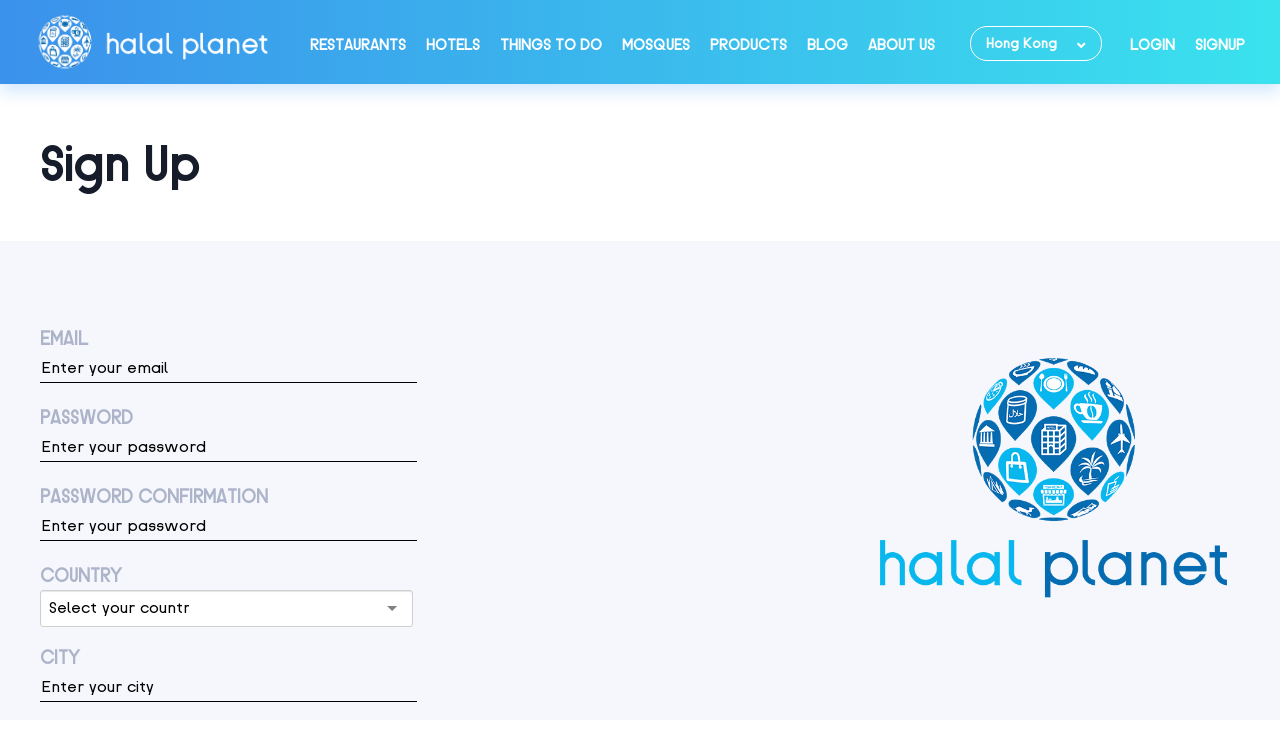

--- FILE ---
content_type: application/javascript
request_url: https://www.halalplanet.com/packs/application-1e4b4154914b6e8df6f2.js
body_size: 6266
content:
webpackJsonp([0,1,2,3,4,5,6,7,8,10,11,12,85,86,87,88,94,95,96,97,98,99,100,101,102,103,104,105,106,107,108,109,110,111,112,113,114,115,116,117,118,119,120,121,122,123],{106:function(e,t,n){"use strict";function r(e){return e&&e.__esModule?e:{default:e}}function a(e,t){if(!(e instanceof t))throw new TypeError("Cannot call a class as a function")}function o(e,t){if(!e)throw new ReferenceError("this hasn't been initialised - super() hasn't been called");return!t||"object"!=typeof t&&"function"!=typeof t?e:t}function i(e,t){if("function"!=typeof t&&null!==t)throw new TypeError("Super expression must either be null or a function, not "+typeof t);e.prototype=Object.create(t&&t.prototype,{constructor:{value:e,enumerable:!1,writable:!0,configurable:!0}}),t&&(Object.setPrototypeOf?Object.setPrototypeOf(e,t):e.__proto__=t)}Object.defineProperty(t,"__esModule",{value:!0});var l=function(){function e(e,t){for(var n=0;n<t.length;n++){var r=t[n];r.enumerable=r.enumerable||!1,r.configurable=!0,"value"in r&&(r.writable=!0),Object.defineProperty(e,r.key,r)}}return function(t,n,r){return n&&e(t.prototype,n),r&&e(t,r),t}}(),u=n(0),c=r(u),s=n(1),f=r(s),d=n(77),p=r(d),m=n(78),_=r(m),h=function(e){function t(){return a(this,t),o(this,(t.__proto__||Object.getPrototypeOf(t)).apply(this,arguments))}return i(t,e),l(t,[{key:"render",value:function(){var e=this.props.searchEndpoint;return c.default.createElement("div",null,"/products"==e&&c.default.createElement(_.default,{searchEndpoint:e}),"/products"!=e&&c.default.createElement(p.default,{searchEndpoint:e}))}}]),t}(u.Component);h.propTypes={searchEndpoint:f.default.string.isRequired},t.default=h},12:function(e,t,n){"use strict";Object.defineProperty(t,"__esModule",{value:!0}),t.ToggleBox=void 0;var r=function(e,t){return Object.freeze(Object.defineProperties(e,{raw:{value:Object.freeze(t)}}))}(["\n  padding: 20px 35px;\n  border-width: 1px 0 0;\n  border-style: solid;\n  border-color: #dae1f4;\n"],["\n  padding: 20px 35px;\n  border-width: 1px 0 0;\n  border-style: solid;\n  border-color: #dae1f4;\n"]),a=n(3),o=function(e){return e&&e.__esModule?e:{default:e}}(a);t.ToggleBox=o.default.div(r)},13:function(e,t,n){"use strict";Object.defineProperty(t,"__esModule",{value:!0}),t.ToggleCheckbox=void 0;var r=function(e,t){return Object.freeze(Object.defineProperties(e,{raw:{value:Object.freeze(t)}}))}(['\n  position: relative;\n  display: inline-block;\n  width: 45px;\n  height: 28px;\n  float: right;\n\n  input {\n    display: none;\n  }\n\n  .toggle-switch {\n    position: absolute;\n    cursor: pointer;\n    top: 0;\n    left: 0;\n    right: 0;\n    bottom: 0;\n    border-radius: 34px;\n    background: #c1c9de;\n    transition: .2s;\n  }\n\n  .toggle-switch:before {\n    position: absolute;\n    content: "";\n    height: 22px;\n    width: 22px;\n    left: 3px;\n    bottom: 3px;\n    background: white;\n    border-radius: 50%;\n    transition: .2s;\n  }\n\n  .active-toggle-switch {\n    background: #3ac1ee;\n  }\n\n  .active-toggle-switch:before {\n    left: -6px;\n  }\n\n  .active-toggle-switch {\n    box-shadow: 0 0 1px #2196F3;\n  }\n\n  .active-toggle-switch:before {\n    transform: translateX(26px);\n  }\n'],['\n  position: relative;\n  display: inline-block;\n  width: 45px;\n  height: 28px;\n  float: right;\n\n  input {\n    display: none;\n  }\n\n  .toggle-switch {\n    position: absolute;\n    cursor: pointer;\n    top: 0;\n    left: 0;\n    right: 0;\n    bottom: 0;\n    border-radius: 34px;\n    background: #c1c9de;\n    transition: .2s;\n  }\n\n  .toggle-switch:before {\n    position: absolute;\n    content: "";\n    height: 22px;\n    width: 22px;\n    left: 3px;\n    bottom: 3px;\n    background: white;\n    border-radius: 50%;\n    transition: .2s;\n  }\n\n  .active-toggle-switch {\n    background: #3ac1ee;\n  }\n\n  .active-toggle-switch:before {\n    left: -6px;\n  }\n\n  .active-toggle-switch {\n    box-shadow: 0 0 1px #2196F3;\n  }\n\n  .active-toggle-switch:before {\n    transform: translateX(26px);\n  }\n']),a=n(3),o=function(e){return e&&e.__esModule?e:{default:e}}(a);t.ToggleCheckbox=o.default.label(r)},14:function(e,t,n){"use strict";Object.defineProperty(t,"__esModule",{value:!0}),t.ToggleLabel=void 0;var r=function(e,t){return Object.freeze(Object.defineProperties(e,{raw:{value:Object.freeze(t)}}))}(["\n  display: inline-block;\n  width: 70%;\n  word-break: break-word;\n"],["\n  display: inline-block;\n  width: 70%;\n  word-break: break-word;\n"]),a=n(3),o=(function(e){e&&e.__esModule}(a),n(6));t.ToggleLabel=o.SearchLabel.extend(r)},15:function(e,t,n){"use strict";Object.defineProperty(t,"__esModule",{value:!0}),t.H3=void 0;var r=function(e,t){return Object.freeze(Object.defineProperties(e,{raw:{value:Object.freeze(t)}}))}(["\n  font-size: 2.4rem;\n  font-weight: 600;\n  color: #000;\n"],["\n  font-size: 2.4rem;\n  font-weight: 600;\n  color: #000;\n"]),a=n(3),o=function(e){return e&&e.__esModule?e:{default:e}}(a);t.H3=o.default.h3(r)},165:function(e,t,n){"use strict";(function(e){function r(e){return e&&e.__esModule?e:{default:e}}function a(){if(e("#search-box").length>0){var t=e("#search-box").data("search-endpoint");u.default.render(i.default.createElement(s.default,{searchEndpoint:t}),document.getElementById("search-box"))}}Object.defineProperty(t,"__esModule",{value:!0}),t.default=a;var o=n(0),i=r(o),l=n(62),u=r(l),c=n(106),s=r(c)}).call(t,n(2))},166:function(e,t,n){"use strict";(function(e){function n(){var t,n=e("#searchWidget");({settings:{item:e("li",n),input:e("input",n),select:e("select",n),btn:e("button",n)},init:function(){t=this.settings,this.switchSearchTypes(),this.showSearchResults()},switchSearchTypes:function(){t.item.on("click",function(n){t.link=e(this).find("a"),t.type=t.link.attr("data-type"),t.input.attr("placeholder","All "+t.type),t.item.removeClass("active"),e(this).addClass("active"),n.preventDefault()})},showSearchResults:function(){var r=function(){t.activeItem=e(".active a",n),t.url=t.activeItem.attr("data-url"),t.value=t.input.val(),t.city=t.select.val(),window.location="/"+t.url+"/?q="+t.value+"&city[0]="+t.city};t.btn.on("click",function(){r()}),t.input.keypress(function(e){13===(e.keyCode||e.which)&&r()})}}).init()}Object.defineProperty(t,"__esModule",{value:!0}),t.default=n}).call(t,n(2))},167:function(e,t,n){"use strict";function r(){new o.default(".swiper-container",{pagination:".swiper-pagination",paginationClickable:!0,simulateTouch:!1,speed:200,delay:8e3,loop:!0})}Object.defineProperty(t,"__esModule",{value:!0}),t.default=r;var a=n(258),o=function(e){return e&&e.__esModule?e:{default:e}}(a)},168:function(e,t,n){"use strict";(function(e){function n(){e(".product-images, .poi-images").lightGallery({selector:"a",getCaptionFromTitleOrAlt:!1,download:!1,speed:0,startClass:""})}Object.defineProperty(t,"__esModule",{value:!0}),t.default=n}).call(t,n(2))},169:function(e,t,n){"use strict";(function(e){function n(){var t=e("body");e(".js__btn-trigger-menu").on("click",function(n){n.preventDefault(),e(this).toggleClass("active"),t.toggleClass("mobile-menu__open")})}Object.defineProperty(t,"__esModule",{value:!0}),t.default=n}).call(t,n(2))},170:function(e,t,n){"use strict";(function(e){function n(){e(".badge-swiper").slick({vertical:!0,slidesToShow:3,slidesToScroll:1,verticalSwiping:!0,adaptiveHeight:!0,arrows:!0,mobileFirst:!0,touchMove:!1,prevArrow:e(".badge-swiper--prev"),nextArrow:e(".badge-swiper--next")})}Object.defineProperty(t,"__esModule",{value:!0}),t.default=n}).call(t,n(2))},171:function(e,t,n){"use strict";(function(e){function n(){e(".js__expand--title").on("click",function(t){t.preventDefault();var n=e(this),r=n.data("parent");e(this).closest(r).toggleClass("active")})}Object.defineProperty(t,"__esModule",{value:!0}),t.default=n}).call(t,n(2))},172:function(e,t,n){"use strict";(function(e){function n(){e("#brand-carousel").owlCarousel({loop:!1,responsiveClass:!0,nav:!0,navText:["<i class='fa fa-chevron-left'></i>","<i class='fa fa-chevron-right'></i>"],responsive:{0:{items:2},600:{items:2},1e3:{items:3}}}),e("#mobile-product-images, #mobile-poi-images").owlCarousel({loop:!1,nav:!1,items:2,dotsEach:!0,stagePadding:10,margin:10,responsiveClass:!0})}Object.defineProperty(t,"__esModule",{value:!0}),t.default=n}).call(t,n(2))},173:function(e,t,n){"use strict";(function(e){function n(){var t=e(".product-images__item, .poi-images__item, .swiper-slide, .showcase-row__img, .object-fit");"objectFit"in document.documentElement.style==0&&e.each(t,function(){var t=e(this),n=t.find("img").prop("src");n&&t.css("backgroundImage","url("+n+")").addClass("objectfit-polyfill").find("img").css("visibility","hidden")})}Object.defineProperty(t,"__esModule",{value:!0}),t.default=n}).call(t,n(2))},174:function(e,t,n){"use strict";(function(e){function r(){var t=e("#addReview");if(t.length){var n;({settings:{viewport:e("html, body"),toggleBtn:e(".review-form__toggle"),date:e(".review-form__date input"),errorContainer:e("#errors"),errors:e("#errors ul")},init:function(){n=this.settings,this.toggleForm(),this.visitDate()},toggleForm:function(){n.toggleBtn.on("click",function(){t.addClass("visible"),n.viewport.animate({scrollTop:t.offset().top},0)})},visitDate:function(){n.date.flatpickr({altInput:!0})}}).init(),e("#new_review").submit(function(t){e.ajax({type:"POST",url:"/reviews",data:e("#new_review").serialize(),success:function(t){e("#addReview").hide(),e("#completeReview").fadeIn(150)},error:function(t){var r=JSON.parse(t.responseText),a="";for(var o in r){var i=r[o];for(var l in i){a+="<li>"+o+" "+i[l]+"</li>";break}n.errors.html(a)}if(r.title){var u=e("#review_title");u.addClass("error"),u.keypress(function(){u.removeClass("error")})}if(r.comment){var c=e("#review_comment");c.addClass("error"),c.keypress(function(){c.removeClass("error")})}n.errorContainer.show()}}),t.preventDefault()})}}Object.defineProperty(t,"__esModule",{value:!0}),t.default=r,n(256)}).call(t,n(2))},175:function(e,t,n){"use strict";(function(e){function n(){e(".fb").click(function(){var t=encodeURIComponent(e(this).data("url")||"");return window.open("https://facebook.com/sharer/sharer.php?u="+t,"popup","width=800,height=500,left=200,top=300,menubar=no,status=no,location=no"),!1}),e(".tw").click(function(){var t=encodeURIComponent(e(this).data("text")||"");return window.open("https://twitter.com/intent/tweet?text="+t,"popup","width=600,height=300,left=200,top=300,menubar=no,status=no,location=no"),!1})}Object.defineProperty(t,"__esModule",{value:!0}),t.default=n}).call(t,n(2))},181:function(e,t,n){"use strict";(function(e){function n(){e(function(){e(".img-avatar, .upload-btn").click(function(t){e("#user_avatar").click()})}),e("#user_avatar").on("change",function(t){if(this.files&&this.files[0])var n=new window.FileReader;n.onload=function(t){e("#avatar_upload, .img-avatar").attr("src",t.target.result)},n.readAsDataURL(this.files[0])})}Object.defineProperty(t,"__esModule",{value:!0}),t.default=n}).call(t,n(2))},182:function(e,t,n){"use strict";(function(e){function r(){e(".devise select").selectize({create:!1})}Object.defineProperty(t,"__esModule",{value:!0}),t.default=r,n(107)}).call(t,n(2))},22:function(e,t){},23:function(e,t){},24:function(e,t,n){"use strict";function r(e){return e&&e.__esModule?e:{default:e}}Object.defineProperty(t,"__esModule",{value:!0});var a=n(0),o=r(a),i=(n(4),n(12)),l=n(14),u=n(13),c=n(11),s=r(c),f=function(e){var t=e.active,n=(0,s.default)({"toggle-switch":!0,"active-toggle-switch":t});return o.default.createElement(i.ToggleBox,null,o.default.createElement(l.ToggleLabel,null,e.label),o.default.createElement(u.ToggleCheckbox,null,o.default.createElement("input",{type:"checkbox"}),o.default.createElement("span",{className:n,onClick:e.onClick})))};t.default=f},25:function(e,t,n){"use strict";function r(e){return e&&e.__esModule?e:{default:e}}function a(e,t){if(!(e instanceof t))throw new TypeError("Cannot call a class as a function")}function o(e,t){if(!e)throw new ReferenceError("this hasn't been initialised - super() hasn't been called");return!t||"object"!=typeof t&&"function"!=typeof t?e:t}function i(e,t){if("function"!=typeof t&&null!==t)throw new TypeError("Super expression must either be null or a function, not "+typeof t);e.prototype=Object.create(t&&t.prototype,{constructor:{value:e,enumerable:!1,writable:!0,configurable:!0}}),t&&(Object.setPrototypeOf?Object.setPrototypeOf(e,t):e.__proto__=t)}Object.defineProperty(t,"__esModule",{value:!0});var l=Object.assign||function(e){for(var t=1;t<arguments.length;t++){var n=arguments[t];for(var r in n)Object.prototype.hasOwnProperty.call(n,r)&&(e[r]=n[r])}return e},u=function(){function e(e,t){for(var n=0;n<t.length;n++){var r=t[n];r.enumerable=r.enumerable||!1,r.configurable=!0,"value"in r&&(r.writable=!0),Object.defineProperty(e,r.key,r)}}return function(t,n,r){return n&&e(t.prototype,n),r&&e(t,r),t}}(),c=n(0),s=r(c),f=n(4),d=n(6),p=n(31),m=r(p),_=function(e){function t(){return a(this,t),o(this,(t.__proto__||Object.getPrototypeOf(t)).apply(this,arguments))}return i(t,e),u(t,[{key:"render",value:function(){var e=function(e){return s.default.createElement(m.default,l({},e,{maxWidth:1024}))};return s.default.createElement("div",{className:"uk-container"},s.default.createElement(f.TopBar,null,s.default.createElement(e,null,s.default.createElement("h1",{className:"uk-text-bold"},"Search Results")),s.default.createElement("div",{className:"uk-grid"},s.default.createElement("div",{className:"uk-width-1-2@m uk-width-1-1@s m-margin-bt-20"},s.default.createElement(d.SearchLabel,null,"What"),s.default.createElement(f.SearchBox,{searchOnChange:!0,searchThrottleTime:600,placeholder:"What are you looking for?",prefixQueryFields:["_all"],queryFields:["_all"]})),s.default.createElement("div",{className:"uk-width-1-2@m uk-width-1-1@s"},s.default.createElement(d.SearchLabel,null,"Where"),s.default.createElement(f.MenuFilter,{id:"city",field:"city",listComponent:f.Select}),s.default.createElement("button",{className:"btn lg-btn primary-btn search-btn",onClick:this.reloadSearch},"Find")))))}}]),t}(c.Component);t.default=_},26:function(e,t,n){"use strict";function r(e){return e&&e.__esModule?e:{default:e}}function a(e,t){if(!(e instanceof t))throw new TypeError("Cannot call a class as a function")}function o(e,t){if(!e)throw new ReferenceError("this hasn't been initialised - super() hasn't been called");return!t||"object"!=typeof t&&"function"!=typeof t?e:t}function i(e,t){if("function"!=typeof t&&null!==t)throw new TypeError("Super expression must either be null or a function, not "+typeof t);e.prototype=Object.create(t&&t.prototype,{constructor:{value:e,enumerable:!1,writable:!0,configurable:!0}}),t&&(Object.setPrototypeOf?Object.setPrototypeOf(e,t):e.__proto__=t)}Object.defineProperty(t,"__esModule",{value:!0});var l=Object.assign||function(e){for(var t=1;t<arguments.length;t++){var n=arguments[t];for(var r in n)Object.prototype.hasOwnProperty.call(n,r)&&(e[r]=n[r])}return e},u=function(){function e(e,t){for(var n=0;n<t.length;n++){var r=t[n];r.enumerable=r.enumerable||!1,r.configurable=!0,"value"in r&&(r.writable=!0),Object.defineProperty(e,r.key,r)}}return function(t,n,r){return n&&e(t.prototype,n),r&&e(t,r),t}}(),c=n(0),s=r(c),f=n(4),d=n(30),p=r(d),m=n(31),_=r(m),h=n(11),b=r(h),v=function(e){function t(e){a(this,t);var n=o(this,(t.__proto__||Object.getPrototypeOf(t)).call(this));return n.state={filterVisible:!1},n}return i(t,e),u(t,[{key:"toggleFilters",value:function(){this.setState({filterVisible:!this.state.filterVisible})}},{key:"render",value:function(){var e=this,t=function(e){return s.default.createElement(_.default,l({},e,{maxWidth:960}))},n=this.state.filterVisible,r=(0,b.default)({"filters-hidden":!n,"filters-visible":n});return s.default.createElement(f.SideBar,null,s.default.createElement(t,null,s.default.createElement("h3",{onClick:function(){return e.toggleFilters()}},"Filters")),s.default.createElement("div",{className:r},s.default.createElement(p.default,this.props)))}}]),t}(c.Component);t.default=v},30:function(e,t,n){"use strict";(function(e){function r(e){return e&&e.__esModule?e:{default:e}}function a(e,t){if(!(e instanceof t))throw new TypeError("Cannot call a class as a function")}function o(e,t){if(!e)throw new ReferenceError("this hasn't been initialised - super() hasn't been called");return!t||"object"!=typeof t&&"function"!=typeof t?e:t}function i(e,t){if("function"!=typeof t&&null!==t)throw new TypeError("Super expression must either be null or a function, not "+typeof t);e.prototype=Object.create(t&&t.prototype,{constructor:{value:e,enumerable:!1,writable:!0,configurable:!0}}),t&&(Object.setPrototypeOf?Object.setPrototypeOf(e,t):e.__proto__=t)}Object.defineProperty(t,"__esModule",{value:!0});var l=function(){function e(e,t){for(var n=0;n<t.length;n++){var r=t[n];r.enumerable=r.enumerable||!1,r.configurable=!0,"value"in r&&(r.writable=!0),Object.defineProperty(e,r.key,r)}}return function(t,n,r){return n&&e(t.prototype,n),r&&e(t,r),t}}(),u=n(0),c=r(u),s=n(4),f=n(24),d=r(f),p=n(6),m=n(15),_=n(12),h=n(14),b=n(13),v=n(11),g=r(v),y=function(t){function n(e){a(this,n);var t=o(this,(n.__proto__||Object.getPrototypeOf(n)).call(this));return t.state={ratingVisible:!1},t}return i(n,t),l(n,[{key:"toggleRating",value:function(){this.setState({ratingVisible:!this.state.ratingVisible}),this.state.ratingVisible?e(".sk-item-list__item.is-active").each(function(){e(this).click()}):document.querySelector(".sk-item-list__item").click()}},{key:"render",value:function(){var e=this,t="/products"==this.props.searchEndpoint,n="/mosques"==this.props.searchEndpoint,r=this.state.ratingVisible,a=(0,g.default)({"toggle-switch":!0,"active-toggle-switch":r}),o=(0,g.default)({"rating-hidden":!0,"rating-visible":r});return c.default.createElement("div",{id:"filters"},c.default.createElement("div",{className:"sidebar-top"},c.default.createElement(m.H3,null,"Filters"),c.default.createElement(p.SearchLabel,null,"Sort by"),!n&&c.default.createElement("div",{className:"sidebar-sort"},c.default.createElement(s.SortingSelector,{options:[{label:"Relevance",field:"_score",order:"desc"},{label:"Name",field:"name",order:"asc"},{label:"Rating",field:"rating",order:"desc"},{label:"Number of reviews",field:"reviews_count",order:"desc"}]})),n&&c.default.createElement("div",{className:"sidebar-sort"},c.default.createElement(s.SortingSelector,{options:[{label:"Relevance",field:"_score",order:"desc"},{label:"Name",field:"name",order:"asc"}]})),c.default.createElement("div",{className:"sidebar-filter-category"},t&&!n&&c.default.createElement(p.SearchLabel,null,"Category"),c.default.createElement(s.MenuFilter,{id:"category",field:"category",listComponent:s.Select})),c.default.createElement("div",{className:"sidebar-filter-store"},t&&!n&&c.default.createElement(p.SearchLabel,null,"Store"),c.default.createElement(s.MenuFilter,{id:"store",field:"store",listComponent:s.Select})),!n&&c.default.createElement("div",{className:"rating-filter"},c.default.createElement(_.ToggleBox,null,c.default.createElement(h.ToggleLabel,null,"Rating"),c.default.createElement(b.ToggleCheckbox,null,c.default.createElement("input",{type:"checkbox"}),c.default.createElement("span",{className:a,onClick:function(){return e.toggleRating()}}))),c.default.createElement("div",{className:o},c.default.createElement(s.NumericRefinementListFilter,{id:"positive_ratings_count",title:"",field:"positive_ratings_count",multiselect:!0,options:[{title:"1",from:1},{title:"50",from:50},{title:"100",from:100}]})))),c.default.createElement(s.RefinementListFilter,{title:"",id:"filters",field:"filters",operator:"AND",orderKey:"_term",itemComponent:d.default}))}}]),n}(u.Component);t.default=y}).call(t,n(2))},41:function(e,t,n){"use strict";function r(e){return e&&e.__esModule?e:{default:e}}Object.defineProperty(t,"__esModule",{value:!0});var a=n(0),o=r(a),i=n(1),l=r(i),u=function(e){var t=e._source.badges_urls;return o.default.createElement("div",{className:"sk-hits-list-hit__badges"},t.slice(0,5).map(function(t,n){return o.default.createElement("img",{alt:e._source.name,src:t,key:n})}),t.length>5&&o.default.createElement("div",{className:"more"},"+",t.length-5))};u.propTypes={_source:l.default.shape({name:l.default.string.isRequired,badges_urls:l.default.array})},t.default=u},412:function(e,t,n){"use strict";(function(e){function t(e){return e&&e.__esModule?e:{default:e}}var r=n(183),a=t(r);n(2),n(184),n(389),n(388),n(390);var o=n(172),i=t(o),l=n(171),u=t(l),c=n(169),s=t(c),f=n(168),d=t(f),p=n(174),m=t(p),_=n(173),h=t(_),b=n(175),v=t(b),g=n(170),y=t(g),E=n(165),w=t(E),O=n(167),j=t(O),k=n(166),P=t(k),M=n(182),N=t(M),x=n(181),T=t(x);e(function(){(0,i.default)(),(0,u.default)(),(0,s.default)(),(0,j.default)(),(0,P.default)(),(0,d.default)(),(0,w.default)(),(0,N.default)(),(0,m.default)(),(0,v.default)(),(0,h.default)(),(0,T.default)(),(0,y.default)()}),a.default.start()}).call(t,n(2))},42:function(e,t,n){"use strict";function r(e){return e&&e.__esModule?e:{default:e}}Object.defineProperty(t,"__esModule",{value:!0});var a=n(0),o=r(a),i=n(1),l=r(i),u=function(e){return o.default.createElement("div",{className:"sk-hits-list-hit__certification"},o.default.createElement("img",{alt:e._source.name,src:e._source.certification_url}))};u.propTypes={_source:l.default.shape({name:l.default.string.isRequired,certification_url:l.default.string})},t.default=u},43:function(e,t,n){"use strict";function r(e){return e&&e.__esModule?e:{default:e}}function a(e){if(Array.isArray(e)){for(var t=0,n=Array(e.length);t<e.length;t++)n[t]=e[t];return n}return Array.from(e)}function o(e,t){if(!(e instanceof t))throw new TypeError("Cannot call a class as a function")}function i(e,t){if(!e)throw new ReferenceError("this hasn't been initialised - super() hasn't been called");return!t||"object"!=typeof t&&"function"!=typeof t?e:t}function l(e,t){if("function"!=typeof t&&null!==t)throw new TypeError("Super expression must either be null or a function, not "+typeof t);e.prototype=Object.create(t&&t.prototype,{constructor:{value:e,enumerable:!1,writable:!0,configurable:!0}}),t&&(Object.setPrototypeOf?Object.setPrototypeOf(e,t):e.__proto__=t)}Object.defineProperty(t,"__esModule",{value:!0});var u=function(){function e(e,t){for(var n=0;n<t.length;n++){var r=t[n];r.enumerable=r.enumerable||!1,r.configurable=!0,"value"in r&&(r.writable=!0),Object.defineProperty(e,r.key,r)}}return function(t,n,r){return n&&e(t.prototype,n),r&&e(t,r),t}}(),c=n(0),s=r(c),f=n(1),d=r(f),p=function(e){function t(e){return o(this,t),i(this,(t.__proto__||Object.getPrototypeOf(t)).call(this))}return l(t,e),u(t,[{key:"render",value:function(){var e=this.props._source.cost,t=4-e,n=[].concat(a(Array(e))).map(function(e){return s.default.createElement("div",{className:"poi-details__prices-sign active",key:e})}),r=[].concat(a(Array(t))).map(function(e){return s.default.createElement("div",{className:"poi-details__prices-sign",key:e})}),o=[];return o.push(n,r),s.default.createElement("div",{className:"sk-hits-list-hit__cost"},o)}}]),t}(c.Component);p.propTypes={_source:d.default.shape({cost:d.default.number})},t.default=p},44:function(e,t,n){"use strict";function r(e){return e&&e.__esModule?e:{default:e}}Object.defineProperty(t,"__esModule",{value:!0});var a=n(0),o=r(a),i=n(1),l=r(i),u=function(e){var t=e._source.cuisines;return o.default.createElement("div",{className:"sk-hits-list-hit__cuisines"},t.slice(0,2).map(function(e,t){return o.default.createElement("div",{key:t},e)}))};u.propTypes={_source:l.default.shape({cuisines:l.default.array})},t.default=u},45:function(e,t,n){"use strict";function r(e){return e&&e.__esModule?e:{default:e}}function a(e){if(Array.isArray(e)){for(var t=0,n=Array(e.length);t<e.length;t++)n[t]=e[t];return n}return Array.from(e)}function o(e,t){if(!(e instanceof t))throw new TypeError("Cannot call a class as a function")}function i(e,t){if(!e)throw new ReferenceError("this hasn't been initialised - super() hasn't been called");return!t||"object"!=typeof t&&"function"!=typeof t?e:t}function l(e,t){if("function"!=typeof t&&null!==t)throw new TypeError("Super expression must either be null or a function, not "+typeof t);e.prototype=Object.create(t&&t.prototype,{constructor:{value:e,enumerable:!1,writable:!0,configurable:!0}}),t&&(Object.setPrototypeOf?Object.setPrototypeOf(e,t):e.__proto__=t)}Object.defineProperty(t,"__esModule",{value:!0});var u=function(){function e(e,t){for(var n=0;n<t.length;n++){var r=t[n];r.enumerable=r.enumerable||!1,r.configurable=!0,"value"in r&&(r.writable=!0),Object.defineProperty(e,r.key,r)}}return function(t,n,r){return n&&e(t.prototype,n),r&&e(t,r),t}}(),c=n(0),s=r(c),f=n(1),d=r(f),p=function(e){function t(e){return o(this,t),i(this,(t.__proto__||Object.getPrototypeOf(t)).call(this))}return l(t,e),u(t,[{key:"render",value:function(){var e=this.props._source.stars,t=5-e,n=[].concat(a(Array(e))).map(function(e){return s.default.createElement("div",{className:"poi-details__stars active",key:e})}),r=[].concat(a(Array(t))).map(function(e){return s.default.createElement("div",{className:"poi-details__stars",key:e})}),o=[];return o.push(n,r),s.default.createElement("div",{className:"sk-hits-list-hit__stars"},s.default.createElement("div",null,o))}}]),t}(c.Component);p.propTypes={_source:d.default.shape({stars:d.default.number})},t.default=p},46:function(e,t,n){"use strict";function r(e){return e&&e.__esModule?e:{default:e}}Object.defineProperty(t,"__esModule",{value:!0});var a=n(0),o=r(a),i=n(1),l=r(i),u=function(e){var t="attraction"===e._type?"things to do":e._type;return o.default.createElement("div",null,o.default.createElement("span",{className:"sk-hits-list-hit__type",dangerouslySetInnerHTML:{__html:t}}),o.default.createElement("h2",{className:"sk-hits-list-hit__title",dangerouslySetInnerHTML:{__html:e._source.name}}))};u.propTypes={_type:l.default.string.isRequired,_source:l.default.shape({name:l.default.string.isRequired})},t.default=u},47:function(e,t,n){"use strict";function r(e){return e&&e.__esModule?e:{default:e}}Object.defineProperty(t,"__esModule",{value:!0});var a=n(0),o=r(a),i=n(1),l=r(i),u=function(e){return o.default.createElement("div",{className:"sk-hits-list-hit__logo"},o.default.createElement("img",{alt:e._source.name,src:e._source.logo_url}))};u.propTypes={_source:l.default.shape({name:l.default.string.isRequired,logo_url:l.default.string})},t.default=u},48:function(e,t,n){"use strict";function r(e){return e&&e.__esModule?e:{default:e}}Object.defineProperty(t,"__esModule",{value:!0});var a=n(0),o=r(a),i=n(1),l=r(i),u=function(e){return o.default.createElement("div",{className:"sk-hits-list-hit__rating"},o.default.createElement("div",{className:"sk-hits-list-hit__rating-top"},o.default.createElement("div",{className:"emoji"},o.default.createElement("div",{className:"emoji-item"},o.default.createElement("i",{className:"happy"}),o.default.createElement("div",{className:"emoji__count"},e._source.positive_ratings_count)),o.default.createElement("div",{className:"emoji-item"},o.default.createElement("i",{className:"neutral"}),o.default.createElement("div",{className:"emoji__count"},e._source.neutral_ratings_count)),o.default.createElement("div",{className:"emoji-item"},o.default.createElement("i",{className:"sad"}),o.default.createElement("div",{className:"emoji__count"},e._source.negative_ratings_count)))),o.default.createElement("div",{className:"info"},"Rating"))};u.propTypes={_source:l.default.shape({positive_ratings_count:l.default.number,neutral_ratings_count:l.default.number,negative_ratings_count:l.default.number})},t.default=u},49:function(e,t,n){"use strict";function r(e){return e&&e.__esModule?e:{default:e}}Object.defineProperty(t,"__esModule",{value:!0});var a=n(0),o=r(a),i=n(1),l=r(i),u=function(e){return o.default.createElement("div",{className:"showcase-row__badge"},o.default.createElement("i",{className:"fa fa-commenting-o","aria-hidden":"true"}),o.default.createElement("span",null,e._source.reviews_count))};u.propTypes={_source:l.default.shape({reviews_count:l.default.number})},t.default=u},50:function(e,t,n){"use strict";function r(e){return e&&e.__esModule?e:{default:e}}Object.defineProperty(t,"__esModule",{value:!0});var a=n(0),o=r(a),i=n(1),l=r(i),u=function(e){var t=e._source.badges_urls;return o.default.createElement("div",{className:"sk-hits-list-hit__badges"},t.slice(0,5).map(function(t,n){return o.default.createElement("img",{alt:e._source.name,src:t,key:n})}),t.length>5&&o.default.createElement("div",{className:"more"},"+",t.length))};u.propTypes={_source:l.default.shape({name:l.default.string.isRequired,badges_urls:l.default.array})},t.default=u},51:function(e,t,n){"use strict";function r(e){return e&&e.__esModule?e:{default:e}}Object.defineProperty(t,"__esModule",{value:!0});var a=n(0),o=r(a),i=n(1),l=r(i),u=function(e){var t=e._source.subcategory;return o.default.createElement("div",{className:"sk-hits-list-hit__category"},o.default.createElement("div",null,e._source.category),t&&o.default.createElement("div",null,e._source.subcategory))};u.propTypes={_source:l.default.shape({category:l.default.string,subcategory:l.default.string})},t.default=u},52:function(e,t,n){"use strict";function r(e){return e&&e.__esModule?e:{default:e}}Object.defineProperty(t,"__esModule",{value:!0});var a=n(0),o=r(a),i=n(1),l=r(i),u=function(e){return o.default.createElement("div",{className:"sk-hits-list-hit__certification"},o.default.createElement("img",{alt:e._source.name,src:e._source.certification_url}))};u.propTypes={_source:l.default.shape({name:l.default.string.isRequired,certification_url:l.default.string})},t.default=u},53:function(e,t,n){"use strict";function r(e){return e&&e.__esModule?e:{default:e}}Object.defineProperty(t,"__esModule",{value:!0});var a=n(0),o=r(a),i=n(1),l=r(i),u=function(e){return o.default.createElement("div",null,o.default.createElement("span",{className:"sk-hits-list-hit__type",dangerouslySetInnerHTML:{__html:e._type}}),o.default.createElement("h2",{className:"sk-hits-list-hit__title",dangerouslySetInnerHTML:{__html:e._source.name}}))};u.propTypes={_type:l.default.string.isRequired,_source:l.default.shape({name:l.default.string.isRequired})},t.default=u},54:function(e,t,n){"use strict";function r(e){return e&&e.__esModule?e:{default:e}}Object.defineProperty(t,"__esModule",{value:!0});var a=n(0),o=r(a),i=n(1),l=r(i),u=function(e){return o.default.createElement("p",{className:"sk-hits-list-hit__manufacturer"},e._source.manufacturer)};u.propTypes={_source:l.default.shape({manufacturer:l.default.string})},t.default=u},55:function(e,t,n){"use strict";function r(e){return e&&e.__esModule?e:{default:e}}Object.defineProperty(t,"__esModule",{value:!0});var a=n(0),o=r(a),i=n(1),l=r(i),u=function(e){return o.default.createElement("div",{className:"sk-hits-list-hit__rating"},o.default.createElement("div",{className:"sk-hits-list-hit__rating-top"},o.default.createElement("div",{className:"emoji"},o.default.createElement("div",{className:"emoji-item"},o.default.createElement("i",{className:"happy"}),o.default.createElement("div",{className:"emoji__count"},e._source.positive_ratings_count)),o.default.createElement("div",{className:"emoji-item"},o.default.createElement("i",{className:"neutral"}),o.default.createElement("div",{className:"emoji__count"},e._source.neutral_ratings_count)),o.default.createElement("div",{className:"emoji-item"},o.default.createElement("i",{className:"sad"}),o.default.createElement("div",{className:"emoji__count"},e._source.negative_ratings_count)))),o.default.createElement("div",{className:"info"},"Rating"))};u.propTypes={_source:l.default.shape({positive_ratings_count:l.default.number,neutral_ratings_count:l.default.number,negative_ratings_count:l.default.number})},t.default=u},56:function(e,t,n){"use strict";function r(e){return e&&e.__esModule?e:{default:e}}Object.defineProperty(t,"__esModule",{value:!0});var a=n(0),o=r(a),i=n(1),l=r(i),u=function(e){return o.default.createElement("div",{className:"showcase-row__badge"},o.default.createElement("i",{className:"fa fa-commenting-o","aria-hidden":"true"}),o.default.createElement("span",null,e._source.review_count))};u.propTypes={_source:l.default.shape({reviews_count:l.default.number})},t.default=u},6:function(e,t,n){"use strict";Object.defineProperty(t,"__esModule",{value:!0}),t.SearchLabel=void 0;var r=function(e,t){return Object.freeze(Object.defineProperties(e,{raw:{value:Object.freeze(t)}}))}(['\n  display: block;\n  font-family: "proletarsk", Helvetica, sans-serif;\n  font-size: 1.8rem;\n  color: #acb4c9;\n  text-transform: uppercase;\n'],['\n  display: block;\n  font-family: "proletarsk", Helvetica, sans-serif;\n  font-size: 1.8rem;\n  color: #acb4c9;\n  text-transform: uppercase;\n']),a=n(3),o=function(e){return e&&e.__esModule?e:{default:e}}(a);t.SearchLabel=o.default.label(r)},64:function(e,t,n){"use strict";function r(e){return e&&e.__esModule?e:{default:e}}function a(e,t){if(!(e instanceof t))throw new TypeError("Cannot call a class as a function")}function o(e,t){if(!e)throw new ReferenceError("this hasn't been initialised - super() hasn't been called");return!t||"object"!=typeof t&&"function"!=typeof t?e:t}function i(e,t){if("function"!=typeof t&&null!==t)throw new TypeError("Super expression must either be null or a function, not "+typeof t);e.prototype=Object.create(t&&t.prototype,{constructor:{value:e,enumerable:!1,writable:!0,configurable:!0}}),t&&(Object.setPrototypeOf?Object.setPrototypeOf(e,t):e.__proto__=t)}Object.defineProperty(t,"__esModule",{value:!0});var l=function(){function e(e,t){for(var n=0;n<t.length;n++){var r=t[n];r.enumerable=r.enumerable||!1,r.configurable=!0,"value"in r&&(r.writable=!0),Object.defineProperty(e,r.key,r)}}return function(t,n,r){return n&&e(t.prototype,n),r&&e(t,r),t}}(),u=n(0),c=r(u),s=n(57),f=n(41),d=r(f),p=n(42),m=r(p),_=n(43),h=r(_),b=n(44),v=r(b),g=n(46),y=r(g),E=n(47),w=r(E),O=n(45),j=r(O),k=n(48),P=r(k),M=n(49),N=r(M);n(22);var x=function(e){function t(e){return a(this,t),o(this,(t.__proto__||Object.getPrototypeOf(t)).call(this))}return i(t,e),l(t,[{key:"render",value:function(){var e=this.props,t=e.bemBlocks,n=e.result,r="attraction"==n._type?"things_to_do":n._type+"s",a="/"+r+"/"+n._source.slug,o=((0,s.extend)({},n._source,n.highlight),"hotel"==n._type),i="mosque"==n._type,l=n._source.badges_urls.length>=1,u=n._source.certification_url,f=n._source.cuisines,p=n._source.logo_url,_=n._source.stars,b=n._source.cost,g=n._source.reviews_count>=1;return c.default.createElement("a",{href:a,className:t.item().mix(t.container("item")),"data-qa":"hit"},c.default.createElement("div",{className:t.item("poster")},c.default.createElement("img",{alt:"presentation","data-qa":"poster",src:n._source.photo_url}),g&&c.default.createElement(N.default,n)),c.default.createElement("div",{className:t.item("details")},c.default.createElement(y.default,n),f&&c.default.createElement(v.default,n),o&&_&&c.default.createElement(j.default,n),!o&&b&&c.default.createElement(h.default,n),l&&c.default.createElement(d.default,n)),c.default.createElement("div",{className:t.item("mid-column")},p&&c.default.createElement(w.default,n),u&&c.default.createElement(m.default,n)),!i&&c.default.createElement(P.default,n))}}]),t}(u.Component);t.default=x},65:function(e,t,n){"use strict";function r(e){return e&&e.__esModule?e:{default:e}}function a(e,t){if(!(e instanceof t))throw new TypeError("Cannot call a class as a function")}function o(e,t){if(!e)throw new ReferenceError("this hasn't been initialised - super() hasn't been called");return!t||"object"!=typeof t&&"function"!=typeof t?e:t}function i(e,t){if("function"!=typeof t&&null!==t)throw new TypeError("Super expression must either be null or a function, not "+typeof t);e.prototype=Object.create(t&&t.prototype,{constructor:{value:e,enumerable:!1,writable:!0,configurable:!0}}),t&&(Object.setPrototypeOf?Object.setPrototypeOf(e,t):e.__proto__=t)}Object.defineProperty(t,"__esModule",{value:!0});var l=function(){function e(e,t){for(var n=0;n<t.length;n++){var r=t[n];r.enumerable=r.enumerable||!1,r.configurable=!0,"value"in r&&(r.writable=!0),Object.defineProperty(e,r.key,r)}}return function(t,n,r){return n&&e(t.prototype,n),r&&e(t,r),t}}(),u=n(0),c=r(u),s=n(57),f=n(50),d=r(f),p=n(51),m=r(p),_=n(52),h=r(_),b=n(53),v=r(b),g=n(54),y=r(g),E=n(55),w=r(E),O=n(56),j=r(O);n(23);var k=function(e){function t(e){return a(this,t),o(this,(t.__proto__||Object.getPrototypeOf(t)).call(this))}return i(t,e),l(t,[{key:"render",value:function(){var e=this.props,t=e.bemBlocks,n=e.result,r="/products/"+n._source.slug,a=((0,s.extend)({},n._source,n.highlight),n._source.badges_urls.length>=1),o=n._source.category,i=(n._source.subcategory,n._source.certification_url),l=n._source.manufacturer,u=n._source.reviews_count>=1;return c.default.createElement("a",{href:r,className:t.item().mix(t.container("item")),"data-qa":"hit"},c.default.createElement("div",{className:t.item("poster")},c.default.createElement("img",{alt:"presentation","data-qa":"poster",src:n._source.photo_url}),u&&c.default.createElement(j.default,n)),c.default.createElement("div",{className:t.item("details")},c.default.createElement(v.default,n),c.default.createElement("div",null,o&&c.default.createElement(m.default,n),l&&c.default.createElement(y.default,n)),a&&c.default.createElement(d.default,n)),c.default.createElement("div",{className:t.item("mid-column")},i&&c.default.createElement(h.default,n)),c.default.createElement(w.default,n))}}]),t}(u.Component);t.default=k},77:function(e,t,n){"use strict";function r(e){return e&&e.__esModule?e:{default:e}}function a(e,t){if(!(e instanceof t))throw new TypeError("Cannot call a class as a function")}function o(e,t){if(!e)throw new ReferenceError("this hasn't been initialised - super() hasn't been called");return!t||"object"!=typeof t&&"function"!=typeof t?e:t}function i(e,t){if("function"!=typeof t&&null!==t)throw new TypeError("Super expression must either be null or a function, not "+typeof t);e.prototype=Object.create(t&&t.prototype,{constructor:{value:e,enumerable:!1,writable:!0,configurable:!0}}),t&&(Object.setPrototypeOf?Object.setPrototypeOf(e,t):e.__proto__=t)}Object.defineProperty(t,"__esModule",{value:!0});var l=function(){function e(e,t){for(var n=0;n<t.length;n++){var r=t[n];r.enumerable=r.enumerable||!1,r.configurable=!0,"value"in r&&(r.writable=!0),Object.defineProperty(e,r.key,r)}}return function(t,n,r){return n&&e(t.prototype,n),r&&e(t,r),t}}(),u=n(0),c=r(u),s=n(4);n(22);var f=n(64),d=r(f),p=n(25),m=r(p),_=n(26),h=r(_),b=(n(15),function(e){function t(e){a(this,t);var n=o(this,(t.__proto__||Object.getPrototypeOf(t)).call(this,e));return n.searchkit=new s.SearchkitManager(e.searchEndpoint),n}return i(t,e),l(t,[{key:"reloadSearch",value:function(){searchkit.reloadSearch()}},{key:"render",value:function(){var e=this.props.searchEndpoint;return c.default.createElement(s.SearchkitProvider,{searchkit:this.searchkit},c.default.createElement(s.Layout,null,c.default.createElement(m.default,null),c.default.createElement(s.LayoutBody,null,c.default.createElement("div",{className:"uk-container uk-flex reverse-column"},c.default.createElement(s.LayoutResults,null,c.default.createElement(s.ViewSwitcherHits,{hitsPerPage:5,highlightFields:["name","description"],sourceFilter:["name","photo_url","_type","certification_url","city","tags","badges_urls","cost","emojis_count","stars","logo_url","cuisines","reviews_count","slug","positive_ratings_count","negative_ratings_count","neutral_ratings_count"],hitComponents:[{key:"list",title:"List",itemComponent:d.default}],scrollTo:"body"}),c.default.createElement(s.NoHits,{suggestionsField:"name"}),c.default.createElement(s.Pagination,{showNumbers:!0,pageScope:1})),c.default.createElement(h.default,{searchEndpoint:e})))))}}]),t}(u.Component));t.default=b},78:function(e,t,n){"use strict";function r(e){return e&&e.__esModule?e:{default:e}}function a(e,t){if(!(e instanceof t))throw new TypeError("Cannot call a class as a function")}function o(e,t){if(!e)throw new ReferenceError("this hasn't been initialised - super() hasn't been called");return!t||"object"!=typeof t&&"function"!=typeof t?e:t}function i(e,t){if("function"!=typeof t&&null!==t)throw new TypeError("Super expression must either be null or a function, not "+typeof t);e.prototype=Object.create(t&&t.prototype,{constructor:{value:e,enumerable:!1,writable:!0,configurable:!0}}),t&&(Object.setPrototypeOf?Object.setPrototypeOf(e,t):e.__proto__=t)}Object.defineProperty(t,"__esModule",{value:!0});var l=function(){function e(e,t){for(var n=0;n<t.length;n++){var r=t[n];r.enumerable=r.enumerable||!1,r.configurable=!0,"value"in r&&(r.writable=!0),Object.defineProperty(e,r.key,r)}}return function(t,n,r){return n&&e(t.prototype,n),r&&e(t,r),t}}(),u=n(0),c=r(u),s=n(4);n(23);var f=n(65),d=r(f),p=n(25),m=r(p),_=n(26),h=r(_),b=(n(15),function(e){function t(e){a(this,t);var n=o(this,(t.__proto__||Object.getPrototypeOf(t)).call(this,e));return n.searchkit=new s.SearchkitManager(e.searchEndpoint),n}return i(t,e),l(t,[{key:"reloadSearch",value:function(){searchkit.reloadSearch()}},{key:"render",value:function(){var e=this.props.searchEndpoint;return c.default.createElement(s.SearchkitProvider,{searchkit:this.searchkit},c.default.createElement(s.Layout,null,c.default.createElement(m.default,null),c.default.createElement(s.LayoutBody,null,c.default.createElement("div",{className:"uk-container uk-flex reverse-column"},c.default.createElement(s.LayoutResults,null,c.default.createElement(s.ViewSwitcherHits,{hitsPerPage:5,highlightFields:["name","description"],sourceFilter:["name","photo_url","certification_url","city","tags","badges_urls","reviews_count","slug","category","subcategory","manufacturer","positive_ratings_count","negative_ratings_count","neutral_ratings_count"],hitComponents:[{key:"list",title:"List",itemComponent:d.default}],scrollTo:"body"}),c.default.createElement(s.NoHits,{suggestionsField:"name"}),c.default.createElement(s.Pagination,{showNumbers:!0,pageScope:1})),c.default.createElement(h.default,{searchEndpoint:e})))))}}]),t}(u.Component));t.default=b}},[412]);
//# sourceMappingURL=application-1e4b4154914b6e8df6f2.js.map

--- FILE ---
content_type: image/svg+xml
request_url: https://www.halalplanet.com/packs/avatar-icon-9b4d72f519bded8dec6772a6a0d27741.svg
body_size: 3412
content:
<svg xmlns="http://www.w3.org/2000/svg" width="27.312" height="35.812" viewBox="0 0 27.312 35.812">
  <metadata><?xpacket begin="﻿" id="W5M0MpCehiHzreSzNTczkc9d"?>
<x:xmpmeta xmlns:x="adobe:ns:meta/" x:xmptk="Adobe XMP Core 5.6-c138 79.159824, 2016/09/14-01:09:01        ">
   <rdf:RDF xmlns:rdf="http://www.w3.org/1999/02/22-rdf-syntax-ns#">
      <rdf:Description rdf:about=""/>
   </rdf:RDF>
</x:xmpmeta>
                                                                                                    
                                                                                                    
                                                                                                    
                                                                                                    
                                                                                                    
                                                                                                    
                                                                                                    
                                                                                                    
                                                                                                    
                                                                                                    
                                                                                                    
                                                                                                    
                                                                                                    
                                                                                                    
                                                                                                    
                                                                                                    
                                                                                                    
                                                                                                    
                                                                                                    
                                                                                                    
                           
<?xpacket end="w"?></metadata>
<defs>
    <style>
      .cls-1 {
        fill: #929bb5;
        fill-rule: evenodd;
      }
    </style>
  </defs>
  <path class="cls-1" d="M706.3,631.352a4.73,4.73,0,0,1-4.771-4.3,8.106,8.106,0,0,0,1.865-1.842,11.2,11.2,0,0,0,2.018-5.263,0.806,0.806,0,0,0,.2-0.285,8.69,8.69,0,0,0,.674-3.381c0-4.521-3.412-8.2-7.607-8.2a7.073,7.073,0,0,0-3.167.751,5.614,5.614,0,0,0-1.12.2,6.288,6.288,0,0,0-3.948,3.595,8.924,8.924,0,0,0-.443,5.86,9.343,9.343,0,0,0,.41,1.241,0.789,0.789,0,0,0,.189.275,10.076,10.076,0,0,0,3.874,7.041,4.734,4.734,0,0,1-4.771,4.309,5.546,5.546,0,0,0-5.353,5.534v6.226a0.807,0.807,0,0,0,.808.807h25.684a0.807,0.807,0,0,0,.808-0.807v-6.226A5.547,5.547,0,0,0,706.3,631.352ZM694.84,610.583a3.921,3.921,0,0,1,.925-0.15,0.821,0.821,0,0,0,.34-0.092,5.49,5.49,0,0,1,2.574-.647c3.3,0,5.992,2.954,5.992,6.585,0,0.109,0,.218-0.008.326a3.518,3.518,0,0,0-2.514-1.055h-5.5a1.5,1.5,0,0,1-1.4-.942,0.99,0.99,0,0,0-1.876.123A7.481,7.481,0,0,1,691.545,618C690.733,614.66,692.2,611.345,694.84,610.583Zm-0.7,13.957a9.484,9.484,0,0,1-1.957-4.912,9.15,9.15,0,0,0,2.349-3.289,3.126,3.126,0,0,0,2.115.825h5.5A1.918,1.918,0,0,1,703.9,618.3c0,0.006,0,.011,0,0.017,0,4.555-2.645,8.262-5.9,8.262A5.051,5.051,0,0,1,694.138,624.54Zm1.855,3.3a5.874,5.874,0,0,0,4.014,0,6.32,6.32,0,0,0,2.349,3.8l-4.24,6.035a0.141,0.141,0,0,1-.229,0l-4.241-6.036A6.317,6.317,0,0,0,695.993,627.836Zm14.042,14.47h-24.07v-5.419a3.931,3.931,0,0,1,3.928-3.925,6.94,6.94,0,0,0,2.356-.5l4.316,6.143a1.757,1.757,0,0,0,1.436.746h0a1.757,1.757,0,0,0,1.436-.746l4.316-6.142a6.651,6.651,0,0,0,2.354.5,3.931,3.931,0,0,1,3.928,3.925v5.419h0Z" transform="translate(-684.344 -608.094)"/>
</svg>


--- FILE ---
content_type: text/plain
request_url: https://www.google-analytics.com/j/collect?v=1&_v=j102&a=2104090044&t=pageview&_s=1&dl=https%3A%2F%2Fwww.halalplanet.com%2Fusers%2Fsign_up&ul=en-us%40posix&dt=Halalplanet&sr=1280x720&vp=1280x720&_u=IEBAAEABAAAAACAAI~&jid=1638660692&gjid=2110746561&cid=493019564.1769150333&tid=UA-110016047-1&_gid=1050938716.1769150333&_r=1&_slc=1&z=14050723
body_size: -451
content:
2,cG-3Y724ZZKFS